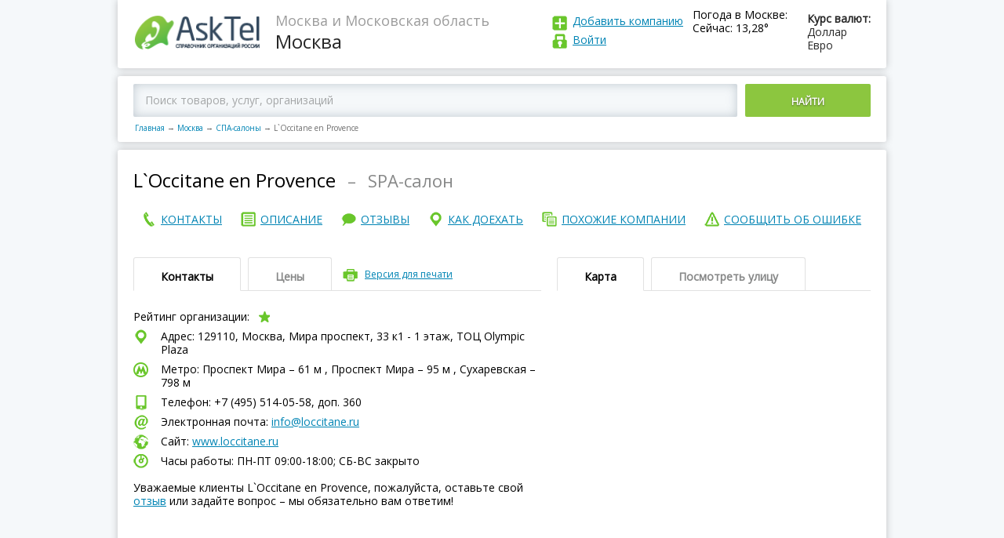

--- FILE ---
content_type: text/html; charset=utf-8
request_url: https://asktel.ru/moskva/spa-salony/loccitane_en_provence/
body_size: 46905
content:

<!DOCTYPE html>
<html>
<head>
    <meta charset=utf-8>
    <meta http-equiv="X-UA-Compatible" content="IE=Edge">
    <meta name="viewport" content="width=device-width, initial-scale=1.0">


    <meta http-equiv="x-dns-prefetch-control" content="on">
    <link rel="dns-prefetch" href="//vk.com">
    <link rel="dns-prefetch" href="//mc.yandex.ru">
    <link rel="dns-prefetch" href="//api-maps.yandex.ru">
    <link rel="dns-prefetch" href="//userapi.com">
    <link rel="dns-prefetch" href="//an.yandex.ru">
    <link rel="dns-prefetch" href="//mds.yandex.net">
    <title>L`Occitane en Provence, SPA-салон, Москва, Мира проспект, 33 к1 - 1 этаж, ТОЦ Olympic Plaza – отзывы, сайт, телефон</title>
    
    <meta name="description" content="L`Occitane en Provence, SPA-салон в Москве на Мира проспект, 33 к1 - 1 этаж, ТОЦ Olympic Plaza  – отзывы, сайт, телефон и график работы."/>



    <link rel="icon" type="image/png" href="/static/images/favicon.ico"/>
    <link rel="shortcut icon" href="/static/images/favicon.ico">
    <script>function asktel_openlink(link) { window.location.href=link; }</script>

</head>
<body >
<div class="main">
    <header>
        <div class="logo">
            <a href="/"><img src="/static/images/logo.png"
                                                                     alt="AskTel – Справочник организаций России"
                                                                     title="AskTel – Справочник организаций России"
                                                                     border="0">
            </a>
        </div>
        <div class="region">
            
    <div>Москва и Московская область</div>
    Москва

        </div>

        <div class="exchangeRates">
            <div class="exchangeRatesTitle">Курс валют:</div>
            <div>Доллар </div>
            <div>Евро </div>
        </div>
        
            <div class="weaver">
                <div class="exchangeRatesTitle">Погода в Москве:</div>
                <div>Сейчас: 13,28&deg;</div>
            </div>
        
        <div class="logIn">
            <div class="addCompany"><a href="javascript:asktel_openlink('/addfirm/');" rel="nofollow">
                Добавить компанию</a></div>
            <div class="logInLink">
                
                    <a id="login" rel="nofollow">
                
            Войти
            
                </a>
            
            
            </div>
        </div>
        <div id="login_popup" style="display: none">
            <div class="login_popup">
                <a id="login_deny" class="deny"></a>

                <form id="login_form" action="/accounts/login/" method="post">
                    <h3>Войти</h3>
                    <input type='hidden' name='csrfmiddlewaretoken' value='9QBYgALlscnlSqfExA5D8URCL1x4i0LH' />
                    <input type="text" placeholder="E-mail (указанный при регистрации) "/>
                    <input type="password" placeholder="Пароль"/>
                    <input type="submit" value="ВОЙТИ"></input>
                    <a id="forgot_pass">Забыли пароль?</a>
                </form>
                <form id="pass_form" style="display: none">
                    <h3>Забыли пароль</h3>
                    <input type="text" placeholder="E-mail (указанный при регистрации)"/>

                    <p>Сообщение для смены пароля будет отправлено
                        на Вашу электронную почту </p>
                    <input type="submit" value="ВЫСЛАТЬ НОВЫЙ ПАРОЛЬ"></input>
                </form>
            </div>
        </div>
    </header>
    
    <script>
        var FIRM_RATING =1.0;
        var FIRM_ID =4376396;
    </script>

    <div class="mapBlock">
        
            <div class="mapBlockSearch ya-site-form ya-site-form_inited_no"
                 onclick="return {'action':'https://asktel.ru/search/','arrow':false,'bg':'transparent','fontsize':12,'fg':'#000000','language':'ru','logo':'rb','publicname':'Поиск по asktel.ru','suggest':true,'target':'_self','tld':'ru','type':2,'usebigdictionary':true,'searchid':2276591,'input_fg':'#000000','input_bg':'#ffffff','input_fontStyle':'normal','input_fontWeight':'normal','input_placeholder':'Поиск товаров, услуг, организаций','input_placeholderColor':'#000000','input_borderColor':'#66cc00'}">
                <div class="ya-site-form ya-site-form_inited_no"
                     onclick="return {'action':'https://asktel.ru/search/','arrow':false,'bg':'transparent','fontsize':12,'fg':'#000000','language':'ru','logo':'rb','publicname':'Поиск по asktel.ru','suggest':true,'target':'_self','tld':'ru','type':2,'usebigdictionary':true,'searchid':2276591,'input_fg':'#000000','input_bg':'#ffffff','input_fontStyle':'normal','input_fontWeight':'normal','input_placeholder':'Поиск товаров, услуг, организаций','input_placeholderColor':'#000000','input_borderColor':'#66cc00'}">
                    <form action="https://yandex.ru/search/site/" method="get" target="_self" accept-charset="utf-8">
                        <input type="hidden" name="searchid" value="2276591"/><input type="hidden" name="l10n"
                                                                                     value="ru"/><input type="hidden"
                                                                                                        name="reqenc"
                                                                                                        value=""/>
                        <input
                            type="search" name="text" value=""/><button type="submit">Найти</button></form>
                </div>

                <script type="text/javascript">(function (w, d, c) {
                    var s = d.createElement('script'), h = d.getElementsByTagName('script')[0], e = d.documentElement;
                    if ((' ' + e.className + ' ').indexOf(' ya-page_js_yes ') === -1) {
                        e.className += ' ya-page_js_yes';
                    }
                    s.type = 'text/javascript';
                    s.async = true;
                    s.charset = 'utf-8';
                    s.src = (d.location.protocol === 'https:' ? 'https:' : 'http:') + '//site.yandex.net/v2.0/js/all.js';
                    h.parentNode.insertBefore(s, h);
                    (w[c] || (w[c] = [])).push(function () {
                        Ya.Site.Form.init()
                    })
                })(window, document, 'yandex_site_callbacks');</script>
                <!--form action="/search/">
                    <input placeholder="Введите город, адрес, улицу или название организации в России "
                           type="search" id="search_q" name="q"><button>Найти</button>
                </form -->
            </div>
        
        <nav class="breadCrumbs">
            <a href="/">Главная</a><span class="sep">→</span><a href="/moskva/">Москва</a><span
                class="sep">→</span><a href="/moskva/spa-salony/">СПА-салоны</a><span
                class="sep">→</span><span>L`Occitane en Provence</span>
        </nav>
    </div>

    <div itemscope itemtype="https://schema.org/LocalBusiness">
        <div class="page_name">
            <h1 itemprop="name">L`Occitane en Provence</h1>
            
                <div class="endah"> – </div>
                <h2>SPA-салон</h2>
            
			<div style="clear:both;"></div>
			<div>
                
            </div>
            <div style="clear:both;"></div>
        </div>
		<nav class="endMenu fullNav">
            <span class="button">Меню</span>
				<div class="endMenuCont">
					<a href="#contact"><span>контакты</span></a>
				</div>
				<div class="endMenuOp"> 
					<a href="#about"><span>описание</span></a>
				</div>
				<div class="endMenuOtz">
					<a href="#recall"><span>отзывы</span></a>
				</div>
				<div class="endMenuKak">
					<a href="#map"><span>как доехать</span></a>
				</div>
				<div class="endMenuPohoz">
					<a href="#anotherCompany"><span>похожие компании</span></a>
				</div>
				<div class="endMenuSoob">
					<a id="error_link"><span>сообщить об ошибке</span></a>
				</div>
        </nav>
			<nav class="endMenu fixedNav">
			 <span class="button" id="show_nav"></span>
				 <div class="fixedNavBody">
					<div class="endMenuCont">
						<a href="#contact"><span>контакты</span></a>
					</div>
					<div class="endMenuOp">
						<a href="#about"><span>описание</span></a>
					</div>
					<div class="endMenuOtz">
						<a href="#recall"><span>отзывы</span></a>
					</div>
					<div class="endMenuKak">
						<a href="#map"><span>как доехать</span></a>
					</div>
					<div class="endMenuPohoz">
						<a href="#anotherCompany"><span>похожие компании</span></a>
					</div>
					<div class="endMenuSoob">
						<a id="error_link_2"><span>сообщить об ошибке</span></a>
					</div>
				</div>	
			</nav>
        
        <div id="error_popup" style="display: none">
            <div class="login_popup">
                <a id="error_deny" class="deny"></a>

                <form id="report_error_form">
                    <h3 style="margin-bottom:5px;">Сообщить об ошибке</h3>
                    <b>Ваша компания?</b><br>
                    <a href="javascript:asktel_openlink('/addfirm/');" rel="nofollow" class="change_info">Зарегистрироваться и править информацию и компании</a> <br>

                    <div style="font-size:12px;">Не моя, но нашел ошибку:</div>
                    <textarea id="report_error_form_text" placeholder="Что исправить?"></textarea>
                    <input name="accept_2" type="checkbox" checked="checked" id="accept_2"><label for="accept_2">Я согласен с
                    <a href="javascript:asktel_openlink('/privacy/');" rel="nofollow">политикой организации по обработке персональных данных</a> и даю свое <a href="javascript:asktel_openlink('/useraccept/');" rel="nofollow">согласие</a> на их обработку</label><br>
                    <div class="clear"></div>
                    <div class="accept_1_div" style="display: none">
                Необходимо подтверждение согласия c политикой конфиденциальности</div>
                    <div class="clear"></div>
                    <p>Спасибо за помощь в исправлении информации!</p>
                    <input type="submit" id="report_error_form_submit" value="ОТПРАВИТЬ">

                </form>
            </div>
            <div class="thanks_popup">
                <a id="error_deny2" class="deny"></a>
                <h3>Спасибо за сообщение.</h3>
            </div>
        </div>
        <div id="contact" class="endTopLine">
            <div class="endTopLineLeft">
                <div class="tabs">
                    <div class="tabsButtons">
                        <span class="active">Контакты </span><span>Цены </span>

                        <div class="print"><a id="printversion">Версия для печати</a></div>
                        <div class="tabsAccButton"></div>
                    </div>
                    <div class="tabsContent Content_contacts">
                        <div class="active">
                            <div class="companyRating">
                                Рейтинг организации:
                                <div class="star star1">
                                    
                                        <div class="active" data-vote="1"></div>
                                        <div data-vote="2"></div>
                                        <div data-vote="3"></div>
                                        <div data-vote="4"></div>
                                        <div data-vote="5"></div>
                                    
                                    
                                    
                                    
                                    
                                </div>
                                <div class="loading"></div>

                                <div class="companyRatingToolTip" itemprop="aggregateRating" itemscope
                                     itemtype="https://schema.org/AggregateRating">
                                    <meta itemprop="ratingValue" content="1,0" />
                                    <meta itemprop="ratingCount" content="3" />
                                    <meta itemprop="worstRating" content="1" />
                                    <meta itemprop="bestRating" content="5" />
                                    <div>рейтинг <span itemprop="ratingValue">1,0</span></div>
                                    проголосовало <span itemprop="reviewCount">3</span>
                                </div>
                            </div>
                            <div class="shareit">
                              <div class="ya-share2" id="ya-share2" data-services="vkontakte,facebook,odnoklassniki,twitter"></div>
                            </div>
                            
                            <div itemprop="address" itemscope itemtype="https://schema.org/PostalAddress">
                                <div class="endCompanyAddress">
                                    Адрес:
                                    129110, Москва,
                                        Мира проспект, 33 к1 - 1 этаж, ТОЦ Olympic Plaza 
                                </div>
                                
                                     <div class="endCompanyMetro">
                                        Метро:
                                         
                                             
                                                 Проспект Мира &ndash; 61 м
                                             
                                             , 
                                         
                                             
                                                 Проспект Мира &ndash; 95 м
                                             
                                             , 
                                         
                                             
                                                 Сухаревская &ndash; 798 м
                                             
                                             
                                         
                                    </div>
                                
                                
                                    <div class="endCompanyPhone">
                                        Телефон: +7 (495) 514-05-58, доп. 360
                                    </div>
                                

                                
                                <div class="">
                                    <div id="yandex_rtb_R-A-181300-9"></div>
<script type="text/javascript">
    (function(w, d, n, s, t) {
        w[n] = w[n] || [];
        w[n].push(function() {
            Ya.Context.AdvManager.render({
                blockId: "R-A-181300-9",
                renderTo: "yandex_rtb_R-A-181300-9",
                async: true
            });
        });
        t = d.getElementsByTagName("script")[0];
        s = d.createElement("script");
        s.type = "text/javascript";
        s.src = "//an.yandex.ru/system/context.js";
        s.async = true;
        t.parentNode.insertBefore(s, t);
    })(this, this.document, "yandexContextAsyncCallbacks");
</script><script></script>								
                                </div>
                                
                                    <div class="endCompanyEmail">
                                        Электронная почта: <a href="mailto:info@loccitane.ru">info@loccitane.ru</a>
                                    </div>
                                
                                
                                    <div class="endCompanySite">
                                        
                                            Сайт: <a href="http://www.loccitane.ru" target="_blank" rel="nofollow">www.loccitane.ru</a>
                                        
                                    </div>
                                
                                
                                
                                
                                <div class="endCompanyWorkTime">
                                    Часы работы: ПН-ПТ 09:00-18:00; СБ-ВC закрыто
                                </div>
                                <div class="endCompanyComment">
                                    <br/>
									Уважаемые клиенты L`Occitane en Provence, пожалуйста,
                                    оставьте свой <a href="#recall">отзыв</a> или задайте вопрос – мы обязательно вам
                                    ответим!
                                </div>
                            </div>
                        </div>
                        <div>
                            
                            
                        </div>
                    </div>
                </div>

            </div>
            <div id="map" class="endTopLineRight">
                <div class="tabs">
                    <div class="tabsButtons">
                        <span class="active">Карта </span><span id="pano_view_link">Посмотреть улицу </span>

                        <div class="tabsAccButton"></div>
                    </div>
                    <div class="tabsContent">
                        <div class="active">
                            <div class="endMap">
                                <div id="map1" class="map"
                                     data-location="129110 город Москва Мира проспект, 33 к1 - 1 этаж, ТОЦ Olympic Plaza">
                                </div>
                            </div>
                        </div>
                        <div>
                            <div class="endMap2"><div id="panorama" class="pano" style="display: block"></div></div>
                        </div>
                        <script>

                        </script>

                        <!-- div>222 Адрес: 620046, г. Москва, переулок Орловский, дом 4376396, офис 326 (3-ий этаж, налево)</div -->
                    </div>
                </div>
            </div>
        </div>
        <div style="clear:both;"></div>
        <div style="width: 100%; margin-top: 5px">
            <script></script>
        </div>
        <div id="about" class="endTopLine" style="padding-top: -10px;" >
            <div class="endTopLineLeft">
                <div class="tabs" style="margin-top: 20px">
                    <div class="tabsButtons">
                        <span class="active">Описание</span>

                        <div class="tabsAccButton"></div>
                    </div>
                    <div class="tabsContent">
                        <div class="active">

                            <div class="subTitle vidi">
                                Виды деятельности:
                            </div>
                            <div class="">
                                <script></script>
                            </div>
                            
                            
                            
                            <div><a href="/moskva/spa-salony/">СПА-салоны в Москве</a></div>
                            

                            <div class="subTitle  about">
                                О компании:
                            </div>
							<div class="">
                            <div id="yandex_rtb_R-A-181300-8"></div>
<script type="text/javascript">
    (function(w, d, n, s, t) {
        w[n] = w[n] || [];
        w[n].push(function() {
            Ya.Context.AdvManager.render({
                blockId: "R-A-181300-8",
                renderTo: "yandex_rtb_R-A-181300-8",
                async: true
            });
        });
        t = d.getElementsByTagName("script")[0];
        s = d.createElement("script");
        s.type = "text/javascript";
        s.src = "//an.yandex.ru/system/context.js";
        s.async = true;
        t.parentNode.insertBefore(s, t);
    })(this, this.document, "yandexContextAsyncCallbacks");
</script><script></script>
							</div>
                            <div>
                                <p>
                                    SPA-салон L`Occitane en Provence занимается: СПА-услугами и процедурами.
                                </p>
                                
                                <p>СПА услуги и процедуры в "L`Occitane en Provence" по заманчивой цене!</p>
                                <p>
                                    Компания L`Occitane en Provence находится в городе
                                    Москве, по адресу:
                                        Мира проспект, 33 к1 - 1 этаж, ТОЦ Olympic Plaza.<br/>
                                </p>
                                <p>
                                    Предложения и заявки направляйте на 
                                        <a href="mailto:info@loccitane.ru">info@loccitane.ru</a>
                                    или звоните на +7 (495) 514-05-58, доп. 360, сейчас
                                    в Москве – 09:24,
                                    
                                        
                                            мы откроемся  через 10 часов 36 минут, 
                                    посетите наш официальный сайт <a href="http://www.loccitane.ru" target="_blank" rel="nofollow">www.loccitane.ru</a>.
                                
                                </p>
                            
                            </div>

                            <div>
                                

                                
                            </div>
                            <div class="obn">
                                
                                    Дата обновления информации: 2 июля 2020 г. 15:55:28
                                
                            </div>
                            <div class="">
							    <script></script>
							</div>
                            <div class="subTitle photos">
                                Фотографии компании
                            </div>

                            <div class="photoGalleryPrev">
                                &nbsp;&nbsp;&nbsp;Пока не добавлены
                            </div>
                        </div>
                    </div>
                </div>
                <a name="recall"></a>

                <div id="recall" class="tabs" >
                    <div class="tabsButtons">
                        <span class="active">Отзывы об L`Occitane en Provence</span>

                        <div class="tabsAccButton"></div>
                    </div>
                    <div class="tabsContent">
                        <div class="active">
                            <div class="addRecall" style="margin-top:0px;">
                                <div class="addRecallTop">
                                    Пожалуйста, задавайте ваши вопросы или оставляйте отзывы – мы обязательно на них
                                    ответим!<br/>
                                    Просим размещать настоящий E-mail для получения ответов от владельцев компании
                                    <br/>
                                </div>
                                <div class="addRecallForm">
                                    <div class="addRecallFormTop">
                                        <a href="">Добавить отзыв</a><span>(Регистрация не требуется)</span>
                                    </div>
                                    <div class="addRecallFormBottom">
                                        <form class="comment_firm_form">
                                            <input type='hidden' name='csrfmiddlewaretoken' value='9QBYgALlscnlSqfExA5D8URCL1x4i0LH' />
                                            <input type="hidden" name="firm_id" value="4376396">
                                            <input type="hidden" name="comment_id" value="0">
                                            <textarea placeholder="Текст отзыва" class="comment"
                                                      name="comment"></textarea>

                                            <div class="inputLine">
                                                <div>
                                                    <div><input placeholder="Ваше имя" type="text" class="name"
                                                                name="name"></div>
                                                    <div><input placeholder="Ваш e-mail (не публикуется)" type="text"
                                                                class="email" name="email"></div>
                                                </div><span class="addRecallToolTip">?
                                                <div>
                                                    <div>Нужен для связи</div>
                                                    с администрацией портала
                                                </div>
                                            </span>
                                            </div>
                                            <div class="inputLine">
                                                <div>
                                                &nbsp;&nbsp;<input name="accept_1" type="checkbox" checked="checked" id="accept_1"><label for="accept_1">Я согласен с <a href="javascript:asktel_openlink('/privacy/');" rel="nofollow">политикой организации по обработке персональных данных</a> и даю свое <a href="javascript:asktel_openlink('/useraccept/');" rel="nofollow">согласие</a> на их обработку</label>
                                                </div>
                                            </div>
                                            <div id="accept_1_div"  class="inputLine" style="display: none">
                                                <div>
                                                &nbsp;&nbsp;Необходимо подтверждение согласия c политикой конфиденциальности
                                                </div>
                                            </div>
                                            <button class="button" data-firmid="4376396">Добавить Отзыв</button>
                                            <span class="notReg">— Регистрация не требуется</span>
                                        </form>
                                    </div>
                                </div>
                            </div>
                            
                                <div class="recallWrap">
                                    Ваш отзыв будет первым
                                </div>
                            
                          
                        </div>
                    </div>
                </div>


            </div>
            <div id="anotherCompany" class="endTopLineRight">
                <div class="tabs" style="margin-top: 20px">
                    <div class="tabsButtons">
                            <span class="active">Похожие организации рядом</span>
                        <div class="tabsAccButton"></div>
                    </div>
                        <div class="tabsContent">
                            <div class="active">
                                <div class="">
                                    
                                    <script></script>
                                    
                                </div> 
                                
                                     
 <div class="besideCompany">
     <div class="besideCompanyLeft">
         <div class="besideCompanyTitle">
             <a href="/moskva/spa-salony/loccitane_en_provence_5/">
                  L`Occitane en Provence, SPA-салон
             </a>
         </div>
         <div class="besideCompanyAddress">
             Малая Сухаревская площадь, 12 - 1 этаж, ТОЦ Садовая Галерея
         </div>
     </div>
     <div class="besideCompanyRight">
         
         — 884 метров
         
     </div>
 </div>
 
                                
                                
                            </div>
                        </div>
                </div>



                        <div class="tabs">
                            <div class="tabsButtons">
                                <span class="active">В других городах</span>
                                <div class="tabsAccButton"></div>
                            </div>
                            <div class="tabsContent">
                                <div class="active">
                                    <div class="">
                                        <script></script>
                                    </div>

                                    

                                </div>
                            </div>
                        </div>
            </div>
        </div>

        <div class="adLine">
            <!-- -->
        </div>
		  <div>
              
                <div id="yandex_rtb_R-A-181300-23"></div>
<script type="text/javascript">
    (function(w, d, n, s, t) {
        w[n] = w[n] || [];
        w[n].push(function() {
            Ya.Context.AdvManager.render({
                blockId: "R-A-181300-23",
                renderTo: "yandex_rtb_R-A-181300-23",
                async: true
            });
        });
        t = d.getElementsByTagName("script")[0];
        s = d.createElement("script");
        s.type = "text/javascript";
        s.src = "//an.yandex.ru/system/context.js";
        s.async = true;
        t.parentNode.insertBefore(s, t);
    })(this, this.document, "yandexContextAsyncCallbacks");
</script><script></script>
              
            
            
                               
          </div>
    </div>
    <div class="modal-window-wrap" style="display:none;">
        <div class="modal-window printWindow">
            <span class="modal-window-close t2"></span>

            <div class="modal-window-body">
                <div class="printPage">
                    <div class="printPageHeader">
                        <div class="logo">
                            <img src="/static/images/logo.png" alt="">
                        </div>
                        <div class="region">
                            <div></div>

                        </div>
                        <a class="print_link" href='javascript:window.print(); void 0;'><img
                                src="/static/images/printicon.png"/></a>
                    </div>

                    <div class="print_container">
                        <div class="print_name">
                        </div>
                        <div class="clear"></div>
                        <div class="print_contacts">
                            <div class="subTitle">Контакты:</div>
                        </div>
                        <div class="print_deals">
                            <br/>
                        </div>
                        <div class="print_map">
                            <div class="subTitle">Карта:</div>
                            <br/>
                        </div>
                    </div>

                </div>
            </div>
        </div>
    </div>

    <footer>
        <div>


            
                <div class="copy">© AskTel – Справочник компаний России 2014-2025. Вся информация об организациях России: адреса, телефоны, сайты, режим работы, отзывы.<br/>
                Размещение информации на сайте бесплатное. Администрация портала не несет ответственность за достоверность предоставленной представителями компаний информации.<br/>
<a href="https://daleran.ru/">Создание и продвижение сайта</a> – Daleran Project</div>
            

            
            <p>
                <br/>
            </p>
        </div>
        <nav>
            <div>
                <a href="javascript:asktel_openlink('/about/');" rel="nofollow">О проекте
                </a>
            </div>
            <div>
                <a href="/">Главная</a>
            </div>
            <div>
                <a href="javascript:asktel_openlink('/feedback/');" rel="nofollow">Написать нам
                </a>
            </div>
            <div>
                <a href="javascript:asktel_openlink('/privacy/');" rel="nofollow">Политика в области персональных данных
                </a>
            </div>

        </nav>
    </footer>
</div>


<!-- JS -->
<script src="/static/js/jquery.js"></script>
<!--
<script src="/static/js/common.js"></script>
<script src="/static/js/modalwindow.js"></script>
-->

    <script src="https://api-maps.yandex.ru/2.1/?lang=ru_RU&onload=make_maps" async type="text/javascript"></script>
    <script src="/static/js/firm.js" type="text/javascript" async></script>

<!-- / JS -->
<script>
    function addScript(src) {
        var script = document.createElement('script');
        script.src = src;
        document.head.appendChild(script);
    }
    addScript("/static/js/common.js");
    addScript("/static/js/modalwindow.js");
</script>

    <script type="text/javascript">
        $(document).ready(function () {
            $(".print").click(function () {
                $(".modal-window-wrap").css("display", "block");
            });
            $(".modal-window-close").click(function () {
                $(".modal-window-wrap").css("display", "none");
            });
        });
    </script>
    <script type="text/javascript">
        $("h1").clone().appendTo(".print_name");
        $(".Content_contacts").clone().appendTo(".print_contacts");
        $(".Content_deals").clone().appendTo(".print_deals");
        $(".endMap").clone().appendTo(".print_map");
    </script>
    <script>
        $(document).ready(function () {
            $("#error_link").click(function () {
                $("#error_popup").css("display", "block");
            });
            $("#error_deny").click(function () {
                $("#error_popup").css("display", "none");
            });
            $("#error_deny2").click(function () {
                $('#error_popup .login_popup').hide();
                $('#error_popup .thanks_popup').hide();
            });
        });
    </script>
<script>
        $(document).ready(function () {
            $("#error_link_2").click(function () {
                $("#error_popup").css("display", "block");
            });
            $("#error_deny").click(function () {
                $("#error_popup").css("display", "none");
            });
        });
    </script>
    <script>
        var myMap;
        var panorama, gmap;
        //ymaps.ready(init);

        function make_maps() {
            var center = null;
            
                center = [55.78035500, 37.63190900];
            
            myMap = new ymaps.Map('map1', {
                // При инициализации карты обязательно нужно указать
                // её центр и коэффициент масштабирования.
                center: center, // Москва
                zoom: 17
            });


            var myPlacemark = new ymaps.GeoObject({
                geometry: {
                    type: "Point",
                    coordinates: center
                }
            });
            myMap.geoObjects.add(myPlacemark);
        }
        var adr_loc = {lat: 55.78035500, lng:37.63190900}
        function processSVData(data, status) {
            console.log(data);
            if (status === google.maps.StreetViewStatus.OK) {
                var heading = 0;
                var marker = new google.maps.Marker({
                    position: adr_loc,
                    map: gmap,
                    title: data.location.description
                    /*,
                     icon: {
                     url: "/static/images/logo.png",
                     scaledSize: new google.maps.Size(157, 48) // pixels
                     }
                     */
                });
                panorama.setVisible(true);
                panorama.setPano(data.location.pano);
                //heading = google.maps.geometry.spherical.computeHeading(panorama.getPosition(), marker.getPosition());
                google.maps.event.addListenerOnce(panorama, 'status_changed', function () {
                    var heading = google.maps.geometry.spherical.computeHeading(panorama.getPosition(), marker.getPosition());
                    panorama.setPov({
                        heading: heading,
                        zoom: 0,
                        pitch: 0
                    });


                    panorama.setVisible(true);
                    google.maps.event.trigger(panorama, 'resize');
                    window.setTimeout(function () {
                        panorama.setVisible(true);
                        google.maps.event.trigger(panorama, 'resize');
                    }, 1000);
                });
                panorama.setVisible(true);
            } else {
                document.getElementById('panorama').innerHTML = 'нет панорамы';
            }
        }
        function pano_set()
        {
                panorama.setVisible(true);
                google.maps.event.trigger(panorama, 'resize');
                window.setTimeout(function () {
                    panorama.setVisible(true);
                    google.maps.event.trigger(panorama, 'resize');
                }, 1000);
        }
        function init_pano() {
            console.log('init_pano');
            var sv = new google.maps.StreetViewService();
            gmap = new google.maps.Map(document.getElementById('panorama'), {
                center: adr_loc,
                zoom: 16,
                streetViewControl: true
            });
            panorama = gmap.getStreetView();
            sv.getPanorama({location: adr_loc, radius: 120}, processSVData);
            pano_set();
        }


        $(document).ready(function () {
            $('#printversion').click(function () {
                $('#viewprintversion').show();
            });
            $('#viewprintversionclose').click(function () {
                $('#viewprintversion').hide();
            })
            $('#pano_view_link').click(function () {
               $.getScript( "https://maps.googleapis.com/maps/api/js?key=AIzaSyCOvm3017ReEGbvkBlo-zdEqQMJ6A9X-kw&signed_in=true&libraries=geometry&callback=init_pano");
            });
        });
        $('body').load(function () {
            //panorama.setVisible(true); google.maps.event.trigger(panorama, 'resize');
        });
    </script>
    <script src="/firm_view_4376396.js" type="text/javascript" async="true" async defer></script>
          <!-- script src="//yastatic.net/es5-shims/0.0.2/es5-shims.min.js"></script>
        <script src="//yastatic.net/share2/share.js"></script -->
       <script>
        Ya.share2('ya-share2', {
              hooks: {


               onshare: function (name) {
                       $.ajax({
            url: "/firm/share/",
            method: 'POST',
            data: {firm_id: FIRM_ID, socnet: name}
        }).done(function () {

        });

        }
    }
});
       </script>
    

<script>
    $(document).ready(function () {
        $("#login").click(function () {
            $("#login_popup").css("display", "block");
        });
        $("#login_deny").click(function () {
            $("#login_popup").css("display", "none");
            $("#pass_form").css("display", "none");
            $("#login_form").css("display", "block");
        });
        $("#forgot_pass").click(function () {
            $("#login_form").css("display", "none");
            $("#pass_form").css("display", "block");
        });
        $('#accept_1,#accept_2,#accept_3').change(function(){
        if ($('#accept_1').is(':checked'))
        {
           $('input[type=submit],button').removeAttr('disabled');
            $('#accept_1_div').hide();
            $('.accept_1_div').hide();
        }
        else
        {
           $('input[type=submit],button').attr('disabled','disabled');
            $('#accept_1_div').show();
            $('.accept_1_div').show();
        }
        return false;
        });
    });
</script>

<!-- Yandex.Metrika counter -->
<script type="text/javascript">
    (function (d, w, c) {
        (w[c] = w[c] || []).push(function () {
            try {
                w.yaCounter30770438 = new Ya.Metrika({
                    id: 30770438,
                    clickmap: true,
                    trackLinks: true,
                    accurateTrackBounce: true
                });
            } catch (e) {
            }
        });

        var n = d.getElementsByTagName("script")[0],
                s = d.createElement("script"),
                f = function () {
                    n.parentNode.insertBefore(s, n);
                };
        s.type = "text/javascript";
        s.async = true;
        s.src = (d.location.protocol == "https:" ? "https:" : "http:") + "//mc.yandex.ru/metrika/watch.js";

        if (w.opera == "[object Opera]") {
            d.addEventListener("DOMContentLoaded", f, false);
        } else {
            f();
        }
    })(document, window, "yandex_metrika_callbacks");
</script>
<noscript>
    <div><img src="//mc.yandex.ru/watch/30770438" style="position:absolute; left:-9999px;" alt=""/></div>
</noscript>
<!-- /Yandex.Metrika counter -->
<!--<script async src="//pagead2.googlesyndication.com/pagead/js/adsbygoogle.js"></script> -->
<!-- CSS -->
<link href="/static/css/reset.css" type="text/css" rel="stylesheet">
<link href="/static/css/content.css" type="text/css" rel="stylesheet">
<link href="/static/css/style.css" type="text/css" rel="stylesheet">
<link href="/static/css/modalwindow.css" type="text/css" rel="stylesheet">
<link href="https://fonts.googleapis.com/css?family=Open+Sans" rel="stylesheet">


<!-- / CSS -->
 <style type="text/css">
 .ya-page_js_yes .ya-site-form_inited_no {display: none;}
				#ya-site-form0 .ya-site-form__submit {display: inline-block !important; vertical-align: top !important; width: 160px !important; text-align: center !important;  color: #fff !important; border: 0 !important; background: #8cc63f !important; margin-left: 10px !important; padding: 14px 0 11px !important; text-transform: uppercase !important;  border-radius: 2px !important; font-weight: 600 !important;text-shadow: 0 1px 2px rgba(35, 31, 32, 0.57) !important;}
#ya-site-form0 .ya-site-form__form .ya-site-form__input-text {    font: 14px/17px 'Open Sans' !important; border: 0 !important;   /* width: calc(100% - 170px);*/ display: inline-block !important;vertical-align: top !important; -moz-box-sizing: border-box !important; box-sizing: border-box !important; padding: 12px 15px 13px !important; border-radius: 2px !important; box-shadow: 0 0 13px rgba(155, 169, 179, 0.6) inset !important; background: #f5f8fa !important;}
#ya-site-form0 .ya-site-form__search-input {padding:0px !important;}
#ya-site-form0 .ya-site-form__form .ya-site-form__input-text:-webkit-input-placeholder {    color: #a4a6a7 !important;}
#ya-site-form0 .ya-site-form__form .ya-site-form__input-text::-webkit-input-placeholder{color:#a4a6a7;}#ya-site-form0 .ya-site-form__form .ya-site-form__input-text:-moz-placeholder{color:#a4a6a7;}#ya-site-form0 .ya-site-form__form .ya-site-form__input-text::-moz-placeholder{color:#a4a6a7;}#ya-site-form0 .ya-site-form__form .ya-site-form__input-text:-ms-input-placeholder{color:#a4a6a7;}
@media screen and (max-width: 660px) {
    #ya-site-form0 .ya-site-form__submit {
        background: url(/static/images/lupa.png) 9px 11px no-repeat #8cc63f !important;
        text-indent: -9999px;
        width: 40px !important;}}

</style>
</body>
</html>


--- FILE ---
content_type: application/javascript
request_url: https://asktel.ru/static/js/firm.js
body_size: 9786
content:
var BB2k = false;
function valid_email(f) {
    if ($(f).val() != '') {
        var pattern = /^([a-z0-9_\.-])+@[a-z0-9-]+\.([a-z]{2,4}\.)?[a-z]{2,4}$/i;
        if (pattern.test($(f).val())) {
            //$(f).css({'border' : '1px solid #569b44'});
            return true;
        } else {
            $(f).css({'border': '1px solid #ff0000'}).focus();
            return false;
        }
    } else {
        $(f).css({'border': '1px solid #ff0000'});
        return false;
    }
}
function calcViewArea() {
    var scrolled = window.pageYOffset || document.documentElement.scrollTop;
    var down_scrolled = scrolled + $(window).height();
    //var center_scrolled = scrolled + ($(window).height() / 2 );
    //var banner3_top = $('#banner3_div').offset().top;
    console.log('scrolled:' + scrolled);
    console.log('down_scrolled:' + down_scrolled);
    //console.log('banner3_top:' + banner3_top);
    if ((down_scrolled >= 2000) && (!BB2k)) {
        $('.bb2kload').each(function(i,el){
            var banner_num = $(el).data('bbnum');
            console.log(banner_num);
            $.ajax({
             url: "/bb/"+banner_num+"/",
             context: window,
            dataType: 'json'
        }).done(function(data) {
            console.log( data ); // Data returned
            console.log( "Load was performed." );
            $(el).html(data['html']);
            eval(data['js_eval']);
        });
        });
        BB2k = true;
    }
}
$(document).ready(function () {
    function setStars(e) {
        if (window.console) {
            console.log('setStars');
        }
        e.preventDefault();
        e.stopPropagation();
        var cnt = 0;
        var vote = $(this).data('vote');
        $('.companyRating .star div').removeClass('active');
        $('.companyRating .star div').each(function (i, el) {
            cnt++;
            if (cnt > vote) return false;
            $(this).addClass('active');

        });
    }

    function setDefault(e) {
        if (window.console) {
            console.log('setDefault');
        }
        var cnt = 0
        $('.companyRating .star div').each(function (i, el) {
            cnt++;
            if (cnt > FIRM_RATING) return false;
            $(this).addClass('active');
        });
    }

    function sendRating(e) {
        if (window.console) {
            console.log('sendRating');
        }
        var vote = $(this).data('vote');
        $('.companyRating .loading').html('Отправляю');
        $.ajax({
            url: "/firm/rating",
            method: 'POST',
            data: {firm_id: FIRM_ID, vote: vote}
        }).done(function () {
            $('.companyRating .loading').html('Отправлено');
            window.setTimeout(function () {
                $('.companyRating .loading').html('');
            }, 6000);
        });
    }

    $('.companyRating .star div').mouseover(setStars);
    $('.companyRating').mouseout(setDefault);
    $('.companyRating .star div').click(sendRating);
    //-----------------------------------------------------------
    // Comments
    //$('form.comment_firm_form:visible')
    function send_aswer(e, el) {
        e.preventDefault();
        if (el.attr('disabled')) {
            return false;
        }
        var data = {};
        var form = $(el.parent('form'))[0];
        //----------------------------------------
        if ($(form).find($('input[name=name]')).val() == '') {
            alert('Заполните поле имя');
            $(form).find($('input[name=name]')).focus();
            return false;
        }
        if ($(form).find($('input[name=email]')).val() == '') {
            alert('Заполните поле Email');
            $(form).find($('input[name=email]')).focus();
            return false;
        }
        if (!valid_email($(form).find($('input[name=email]')))) {
            alert('Заполните поле Email корректно');
            $(form).find($('input[name=email]')).focus();
            return false;
        }
        if ($(form).find($('textarea[name=comment]')).val() == '') {
            alert('Напишите комментарий');
            $(form).find($('textarea[name=comment]')).focus();
            return false;
        }
        //----------------------------------------
        el.html('Отправляю');
        $(form).animate({height: "30px"}, 1500);
        $.ajaxSetup({
            beforeSend: function (xhr, settings) {
                xhr.setRequestHeader("X-CSRFToken", $(form).find($('input[name=csrfmiddlewaretoken]')).val());
            }
        });

        $.post(
            "/firm/comment",
            {
                'firm_id': $(form).find($('input[name=firm_id]')).val(),
                'csrfmiddlewaretoken': $(form).find($('input[name=csrfmiddlewaretoken]')).val(),
                'comment_id': $(form).find($('input[name=comment_id]')).val(),
                'name': $(form).find($('input[name=name]')).val(),
                'email': $(form).find($('input[name=email]')).val(),
                'comment': $(form).find($('textarea[name=comment]')).val()
            }
        ).done(function () {
                $(form).html('Отправлено. Ваш отзыв будет опубликован после проверки');
                //window.setTimeout(function() {$('.companyRating .loading').html('');} , 6000);
            });
        return false;
    }

    function show_aswer_form(el) {
        if (window.console) {
            console.log(el);
        }
        var comment_id = el.data('commentid');
        if (window.console) {
            console.log(comment_id);
        }
        var id = '';
        if (el.parent().parent().find('.addRecall').length > 0) {
            return false;
        }
        var ins_el = $('<div class="addRecall"><form class="comment_firm_form" id="' + id + '">' + $('form.comment_firm_form').html() + '</form></div>');
        ins_el.find('input[name=comment_id]').val(comment_id);
        el.parent().parent().append(ins_el);

        $('form.comment_firm_form:visible button.button').unbind().click(function (e) {
            e.preventDefault();
            send_aswer(e, $(this))
        });

    }

    function send_comment_vote(e, el, value) {
        // firm/comment/vote
        var p = el.parent('div');
        p.html('Отправляю');
        $.ajax({
            url: "/firm/comment/vote",
            method: 'POST',
            data: {firm_id: FIRM_ID, comment_id: el.data('commentid'), value: el.data('value')}
        }).done(function () {
            p.html('Отправлено');
            // window.setTimeout(function() {$('.companyRating .loading').html('');} , 6000);
        });

    }

    $('.addRecallForm .addRecallFormTop a').on('click', function () {
        $(this).closest('.addRecallForm').addClass('formOpen');
        $('form.comment_firm_form:visible').submit(function (e) {
            e.preventDefault();
            e.stopPropagation();
            return false;
        });
        $('form.comment_firm_form:visible button.button').unbind().click(function (e) {
            e.preventDefault();
            e.stopPropagation();
            send_aswer(e, $(this));
            return false;
        });
        return false;
    });
    $('article.recallItem a.button').click(function (e) {
        show_aswer_form($(this));
    });
    $('.recallYes').click(function (e) {
        e.preventDefault();
        e.stopPropagation();
        send_comment_vote(e, $(this), 1)
    });
    $('.recallNo').click(function (e) {
        e.preventDefault();
        e.stopPropagation();
        send_comment_vote(e, $(this), 0)
    });
});

$(document).ready(function () {
    $("#show_nav").click(function () {
        if ($(this).children().css("display") == "none")
            $('.fixNavBody').slideDown();
        else
            $('.fixNavBody').slideUp();
    });
    $('#report_error_form_submit').click(function (e) {
        e.preventDefault();
        e.stopPropagation()
        if ($('#report_error_form_text').val() == "") { return false ;}
        if ($('#accept_2').is(':checked')) {

            $('#report_error_form_submit').val('Отправляю...');
            $.ajax({
                url: "/firm/send_error_report/",
                method: 'POST',
                data: {firm_id: FIRM_ID, text: $('#report_error_form_text').val()}
            }).done(function () {
                $('#error_popup .login_popup').hide();
                $('#error_popup .thanks_popup').show();
                $('#report_error_form_submit').val('ОТПРАВИТЬ');
                $('#report_error_form_text').val('')
                window.setTimeout(function() {
                    $('#error_popup .login_popup').show();
                    $('#error_popup .thanks_popup').hide();
                    $('#error_popup').css("display", "none");
                    $('#error_popup').hide();

                },2000);
            });
        } else {
            alert('Необходимо подтверждение согласия c политикой конфиденциальности')
        }
        return false;
    });
    $('#report_error_form').submit(function(e)
    {
        e.preventDefault();
        e.stopPropagation();
        return false;
    });
    //window.addEventListener('scroll', calcViewArea);
    //window.addEventListener('resize', calcViewArea);
    //calcViewArea(null);
});	